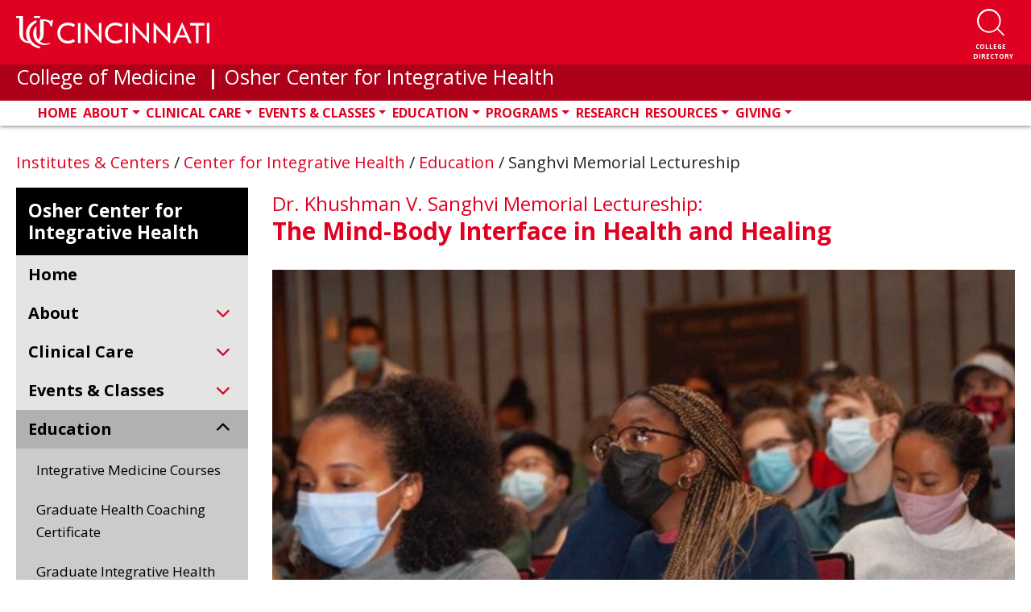

--- FILE ---
content_type: text/html; charset=utf-8
request_url: https://med.uc.edu/institutes/integrative/education/sanghvi-memorial-lectureship
body_size: 25346
content:
 <!DOCTYPE html> <html lang="en" class="no-js"> <head> <meta charset="utf-8"> <title>
	Sanghvi Memorial Lectureship | Education | Osher Center for Integrative Health | UC College of Medicine
</title> <description></description> <meta http-equiv="X-UA-Compatible" content="IE=edge"> <meta name="viewport" content="width=device-width, initial-scale=1"> <link rel="dns-prefetch" href="https://stackpath.bootstrapcdn.com/"> <link rel="dns-prefetch" href="https://lcdn.uc.edu/"> <link rel="dns-prefetch" href="https://cdnjs.cloudflare.com/"> <link rel="dns-prefetch" href="https://ssl.google-analytics.com/"> <link rel="dns-prefetch" href="https://fonts.googleapis.com/"> <link rel="dns-prefetch" href="https://use.fontawesome.com/"> <link rel="icon" type="image/x-icon" href="https://med.uc.edu/img/uc-only-web-logo-red.png" /> <link rel="icon" type="image/svg" href="https://med.uc.edu/img/uc-red-logo.svg" /> <link href="https://fonts.googleapis.com/css?family=Open+Sans:100,300,400,700,900" rel="stylesheet"> <link rel="stylesheet" href="https://cdn.jsdelivr.net/npm/bootstrap@4.6.1/dist/css/bootstrap.min.css" integrity="sha384-zCbKRCUGaJDkqS1kPbPd7TveP5iyJE0EjAuZQTgFLD2ylzuqKfdKlfG/eSrtxUkn" crossorigin="anonymous"> <link rel="stylesheet" href="https://cdnjs.cloudflare.com/ajax/libs/Swiper/4.4.6/css/swiper.min.css"> <link href="/ResourcePackages/UCMed/assets/dist/css/style.min.css?package=UCMed" rel="stylesheet" type="text/css" /><link href="/Frontend-Assembly/Telerik.Sitefinity.Frontend.Search/assets/dist/css/sf-search-box.min.css?package=UCMed" rel="stylesheet" type="text/css" /> <script src="https://kit.fontawesome.com/75250b85b9.js" crossorigin="anonymous"></script> <!--LEVEL ACCESS--> <script src='https://cdn.levelaccess.net/accessjs/YW1wX3VvZmMxMTAy/access.js'></script> <meta property="og:title" content="Sanghvi Memorial Lectureship | Education | Osher Center for Integrative Health | UC College of Medicine" /><meta property="og:url" content="https://med.uc.edu/institutes/integrative/education/sanghvi-memorial-lectureship" /><meta property="og:type" content="website" /><meta property="og:site_name" content="Default" /><script type="text/javascript">
<!-- Google Tag Manager -->
<script>(function(w,d,s,l,i){w[l]=w[l]||[];w[l].push({'gtm.start':
new Date().getTime(),event:'gtm.js'});var f=d.getElementsByTagName(s)[0],
j=d.createElement(s),dl=l!='dataLayer'?'&l='+l:'';j.async=true;j.src=
'https://www.googletagmanager.com/gtm.js?id='+i+dl;f.parentNode.insertBefore(j,f);
})(window,document,'script','dataLayer','GTM-54GJ97S3');</script>
<!-- End Google Tag Manager -->
</script><style type="text/css" media="all">main .uc-icon-callout img {
    display: none !important;
}</style><style type="text/css" media="all">.program-filter .form-group .white-bg:after {
    content: "\f078";
    font-family: "Font Awesome 6 pro" !important;
}
.eProf-tab-side-view fieldset .dd-wrap:after {
    content: "\f078";
    font-family: "Font Awesome 6 pro" !important;</style><style type="text/css" media="all">#navbarSearch {
    width: 100%!important;
    height: auto!important;
    overflow: visible!important;
    position: absolute;
    left: 0;
  bottom: -10.5rem;
    //bottom: unset;
    //top: 250%;
    //transform: translate(0, -250%);
    z-index: 10;
}
#navbar #navbarSearch .search-container div {
    background-color: rgb(0 0 0 / 62%)!important;
}
header .form-group.col-md-10.p-x-0 {
  position: absolute;
    width: 100%;
    display: block !important;
  //top: -35%;
    //transform: translate(0, -35%);
    margin: 0 auto;
    max-width: 100%;
}
#navbarSearch .search-container .search-toggle-buttons .layout-wrapper {
    align-items: stretch;
    max-width: 30em !important;
}
#navbarSearch .search-container div .form-group input.form-control {
    color: #000;
    font-size: 2rem;
    padding: 1rem 1.5rem;
    border: none;
    background-color: #f6f6f6;
    border-radius: 0 !important;
}
#navbarSearch .search-container .search-toggle-buttons .layout-wrapper label:last-child {
    border-radius: 0;
}
header#ucHeader.sticky nav.navbar .container .search-btn span.btn-txt {
    color: white;
    text-transform: uppercase;
    font-weight: 700;
    font-size: 0.8rem;
}
@media (min-width: 992px){
.navbar-expand-lg .navbar-nav {
    padding-left: 3rem;
}
}
.navbar-collapse .search-toggle-buttons .layout-wrapper{
flex-wrap: wrap;
}
.navbar-collapse .search-toggle-buttons label {
    flex-grow: 1;
    text-align: center;
}</style><style type="text/css" media="all">.uc-icon-callout {
    margin: 0;
    height: 100%;
}</style><style type="text/css" media="all">.img-caption{
    margin-bottom: 1.5em;
    margin-right: 1.5em;
    float: left;
    display: inline-block;
    width:100%;
    max-width: 35rem;
}
main .img-caption img {
    margin-bottom: 0 !important;
    width: 100%;
}</style><style type="text/css" media="all">.border-left {
    border-left: 1px solid #e00122!important;
}
.border-right {
    border-right: 1px solid #e00122!important;
}</style><style type="text/css" media="all">.md-text {
    margin: 0 0 1.5rem;
    font-size: 2.2rem;
}
.md-text small {
    font-size: 2.2rem;
}</style><style type="text/css" media="all">
.red-txt {
   color:#e00122 !important;
}</style><style type="text/css" media="all">
p {
    margin-bottom: 1.5rem!mportant;
}
.h1, .h2, .h4, .h5, .h6, h1, h2, h3, h4, h5, h6 {
    margin-bottom: 1.5rem;
}
</style><style type="text/css" media="all">
/*.research-directory-search {
	background-repeat: no-repeat;
	background-position: center center;
	-webkit-background-size: cover;
	-moz-background-size: cover;
	-o-background-size: cover;
	background-size: cover;
	height: 400px;
	position: relative;
	margin: 6rem 0 6rem 0;
}
@media (min-width: 767px) {
	.research-directory-search {
		height: 320px;
	}
}
@media (max-width: 767px) {
	.research-directory-search {
		margin: 0;
	}
}
.research-directory-search:after {
	content: "";
	background-color: black;
	width: 100%;
	height: 100%;
	top: 0;
	left: 0;
	position: absolute;
	mix-blend-mode: soft-light;
}
.research-directory-search.without-bg {
	height: unset;
}
.research-directory-search.without-bg:after {
	content: unset;
	background-color: transparent;
	width: 0%;
	height: 0%;
	top: 0;
	left: 0;
	position: absolute;
	mix-blend-mode: unset;
}
.research-directory-search .red-overlay {
	position: absolute;
	width: 100%;
	height: 100%;
	background-color: rgba(224, 1, 34, 0.7);
	z-index: 20;
	top: 0;
	left: 0;
	padding: 6rem 0 0 0;
}
@media (max-width: 767px) {
	.research-directory-search .red-overlay {
		padding: 5vh 0 0 0;
	}
}
@media (max-width: 1270px) {
	.research-directory-search .red-overlay {
		padding: 6rem 1rem;
	}
}
.research-directory-search .red-overlay h3 {
	color: #FFF;
	text-transform: uppercase;
	margin-bottom: 3rem;
}
@media (min-width: 992px) {
	.research-directory-search .red-overlay div.form-group, .research-directory-search .red-overlay button, .research-directory-search .red-overlay #eProf-search-btn {
		margin: 5rem 0;
	}
}
.research-directory-search .red-overlay .option-controls {
	width: fit-content;
	display: flex;
	flex-direction: row;
	flex-wrap: wrap;
	background-color: rgba(0, 0, 0, 0.5);
	color: #fff;
	font-weight: 400;
	margin-right: -15px;
	margin-left: -15px;
	overflow: hidden;
	border-radius: 0.5rem 0.5rem 0 0;
}
.research-directory-search .red-overlay .option-controls .option-label label {
	font-weight: 700;
	background-color: black;
	padding: 0.5rem 1.5rem;
	margin: 0;
	width: 100%;
}
@media (max-width: 394px) {
	.research-directory-search .red-overlay .option-controls .option-label {
		width: 100%;
	}
}
.research-directory-search .red-overlay .option-controls .search-options {
	display: flex;
	justify-content: space-between;
}
@media (max-width: 394px) {
	.research-directory-search .red-overlay .option-controls .search-options {
		width: 100%;
	}
}
.research-directory-search .red-overlay .option-controls .search-options .form-check {
	transition: all ease-in-out 0.15s;
	color: #fff;
	margin: 0 !important;
	overflow: hidden;
}
@media (max-width: 394px) {
	.research-directory-search .red-overlay .option-controls .search-options .form-check {
		width: 100%;
	}
}
.research-directory-search .red-overlay .option-controls .search-options .form-check input[type="radio"] {
	position: absolute;
	left: -2rem;
	margin: 0 !important;
}
.research-directory-search .red-overlay .option-controls .search-options .form-check input[type="radio"]:checked + label {
	background-color: #e00122;
}
.research-directory-search .red-overlay .option-controls .search-options .form-check label {
	background-color: rgba(125, 125, 125, 0.3);
	padding: 0.5rem 1.5rem;
	cursor: pointer;
}
@media (max-width: 394px) {
	.research-directory-search .red-overlay .option-controls .search-options .form-check label {
		width: 100%;
	}
}
.research-directory-search .red-overlay .option-controls .search-options .form-check:focus label, .research-directory-search .red-overlay .option-controls .search-options .form-check:hover label {
	background-color: rgba(81, 81, 81, 0.8);
	padding: 0.5rem 1.5rem;
}
.research-directory-search .row .form-group {
	margin-top: 0 !important;
}
.research-directory-search .row input {
	border-radius: 0 0 0 0.5rem !important;
}
@media (min-width: 395px) and (max-width: 767px) {
	.research-directory-search .row input {
		border-radius: 0 0.5rem 0.5rem 0.5rem !important;
	}
}
@media (max-width: 394px) {
	.research-directory-search .row input {
		border-radius: 0 0 0.5rem 0.5rem !important;
	}
}
.research-directory-search .row .btn.btn-primary {
	margin-top: 0 !important;
	display: block;
	border-radius: 0 0.5rem 0.5rem 0 !important;
}
@media (max-width: 767px) {
	.research-directory-search .row .btn.btn-primary {
		border-radius: 0.5rem !important;
	}
}
.research-directory-search .form-group {
	padding: 0;
}
@media (max-width: 991px) {
	.research-directory-search .form-group {
		display: flex;
	}
}
.research-directory-search #selectName {
	width: 100%;
	background-color: #fff;
	text-align: left;
}
.research-directory-search #selectName:empty {
	display: none !important;
}
@media (max-width: 767px) {
	.research-directory-search #selectName {
		position: absolute;
		top: 0;
		left: 0;
		transform: translate(0, -100%);
	}
}
.research-directory-search .form-control, .research-directory-search button, .research-directory-search a.btn {
	height: 60px;
	font-size: 2rem;
	opacity: 1;
	display: inline-block;
}
.research-directory-search button, .research-directory-search a.btn, .research-directory-search #eProf-search-btn {
	background-color: #000;
	border-color: #000;
	color: #FFF;
	padding: 1.5rem 1rem;
	margin: 2.5em 0;
	text-align: center;
}
.research-directory-search button:hover, .research-directory-search button:active, .research-directory-search button:focus, .research-directory-search a.btn:hover, .research-directory-search a.btn:active, .research-directory-search a.btn:focus, .research-directory-search #eProf-search-btn:hover, .research-directory-search #eProf-search-btn:active, .research-directory-search #eProf-search-btn:focus {
	background-color: #e00122;
	border-color: #940116;
	color: #FFF;
}
.research-directory-search button i, .research-directory-search button em, .research-directory-search a.btn i, .research-directory-search a.btn em, .research-directory-search #eProf-search-btn i, .research-directory-search #eProf-search-btn em {
	padding: 0 .5rem 0 0;
	font-size: 2.5rem;
}
@media (max-width: 767px) {
	.research-directory-search button, .research-directory-search a.btn, .research-directory-search #eProf-search-btn {
		margin: 0;
	}
}
.research-directory-search div.form-group, .research-directory-search button, .research-directory-search a.btn {
	margin: 1.2rem 0;
}
.research-directory-search h3 {
	font-size: 3.5rem;
	font-weight: 600;
}
@media (min-width: 992px) {
	.research-directory-search h3 {
		font-size: 3rem;
	}
}
.research-directory-search--no-bg h3 {
	color: #000;
}
.research-directory-search--no-bg button.btn, .research-directory-search--no-bg a.btn, .research-directory-search--no-bg #eProf-search-btn {
	background-color: #e00122;
	border-color: #e00122;
}
.research-directory-search--no-bg button.btn:hover, .research-directory-search--no-bg button.btn:focus, .research-directory-search--no-bg button.btn:active, .research-directory-search--no-bg a.btn:hover, .research-directory-search--no-bg a.btn:focus, .research-directory-search--no-bg a.btn:active, .research-directory-search--no-bg #eProf-search-btn:hover, .research-directory-search--no-bg #eProf-search-btn:focus, .research-directory-search--no-bg #eProf-search-btn:active {
	background-color: #000;
	border-color: #000;
	color: #FFF;
}
.research-directory-search .user-data {
	padding: 0.5rem 1.5rem;
}
.research-directory-search .user-data:hover, .research-directory-search .user-data:focus {
	background-color: #515151;
	color: #fff;
}
.px-0 {
	padding-left: 0 !important;
	padding-right: 0 !important;
}
.uc-responsive-image-container .uc-img-original {
	display: none;
}
@media (min-width: 767px) {
	.uc-responsive-image-container .uc-img-original {
		display: block;
	}
}
@media (min-width: 767px) {
	.uc-responsive-image-container .uc-img-responsive {
		display: none;
	}
}*/

/**NEW SEARCH MAIN SEARCH
#navbarSearch {
    bottom: -10.45rem;
}


#navbarSearch .search-container .search-toggle-buttons .layout-wrapper {
    align-items: stretch;
    max-width:24em;
}
#navbarSearch .search-container .search-toggle-buttons .layout-wrapper label {
    display: flex;
    align-items: center;
    flex-grow: 1;
}
@media(max-width:360px){
  #navbarSearch {
    bottom: -26rem;
}
  #navbarSearch .search-container div .form-group input.form-control {
    border-radius: 0 !important;
}
  layout-wrapper{
background-color:#000;
}
#navbarSearch .search-container .search-toggle-buttons .layout-wrapper {

    flex-direction: column;
}
#navbarSearch .search-container .search-toggle-buttons .layout-wrapper>p {
    border-radius: 0;
}
#navbarSearch .search-container .search-toggle-buttons .layout-wrapper label:last-child {
    border-radius: 0;
}
}**/</style><style type="text/css" media="all">article.person .info strong + strong {
    border-top: solid 0.1rem #000;
    padding-top: 0.2rem;
}</style><style type="text/css" media="all">a.appoint-filter {
    height: fit-content;
    max-width: fit-content;
    min-width: 4em;
    margin-right: 1vw;
    flex-basis: auto;
}
a.appoint-filter:last-child{
	margin-right: 0;
}</style><style type="text/css" media="all">.full-profile .bsInfo p {
    margin: 0 !important;
}</style><style type="text/css" media="all">h4 a{
    font-size: 2.4rem;
    font-weight: 600;
    color: #515151 !important;
}
main h5 {
    font-size: 2.3rem;
}
span.sf-document-extension {
    text-transform: uppercase !important;
}
.light-gray-bg.call-out a:link {
    color: #cd0220;
}
main#content .col-md-9 h5{
 color:#e00122;
}
address a:link em.fab {
    font-size: 2rem;
    line-height: 0;
    color: black;
    margin: 0 1.5rem 0 0;
}
.big-btn {
    line-height: 1.2;
}
.sf-Checkboxes label{
font-weight: 400;
}
.sf-Checkboxes label input{
  display:inline-block;
  width: unset;
}
.staff .info h1, .student .info h1 {
    color: #000;
}
.filter-item + .title {
    margin: 2em 0 0;
}
.v2 ul.sidebar-menu li a {
    font-weight: 700;
    padding: 0;
}
.v2 ul.sidebar-menu li a:first-letter {
    text-transform: capitalize !important;
}
.pagination {
    position: relative;
    z-index: 1;
}
.uc-event--grid .content {
    height: fit-content !important;
}
#member-filter{
min-height: 47px;
}

.light-gray-bg.pad-2.col-md-12 label {
    display: inline-block;
    margin-bottom: .5rem;
    font-weight: 700;
}
.directory .light-gray-bg{
	margin-bottom:2em;
}
button[data-sf-role="captcha-audio-btn"] {
    background-color: #e00622;
    color: white;
    border: none;
    padding: 0.25em 0.5em;
}
button[data-sf-role="captcha-audio-btn"]:hover, button[data-sf-role="captcha-audio-btn"]:focus{
      background-color: #000;
}

a.full-story-link {
    color: #ffffff;
    text-decoration: none;
    padding: 0.5rem 1rem;
    background-color: #515151;
}
div[class^=parent-lvl] a {
    background-color: #515151;
}
div[class^=parent-lvl] a:hover, div[class^=parent-lvl] a:focus{
    background-color: 
	#313131
}
h6 {
    color: #515151;
    font-size: 2.4rem;
}
.margin-top-0{
margin-top:0!important;
}
a.image-link {
    margin: 0 0 .8rem;
    padding: 2px;
	display:inline-block;
}

a.image-link:focus, a.image-link:hover {
    padding: 0;
    color: #e00122;
	border-radius: 1.5rem;
    text-decoration: none;
    border: solid 2px red;
}
a.image-link img{
	margin-bottom:0 !important;
	border-radius: 1.3rem;
}</style><style type="text/css" media="all">a.btn.btn-responsive{
  display:block;
  line-height:2;
  text-align: center!important;
}
a.white-outline-rounded-corner{
  border:solid 3px #fff !important;
  border-radius:50px !important;
  color:#e00122 !important;
  padding:.5em;
  font-size:1em;
  font-weight: 700;
}
a.white-outline-rounded-corner:hover{
  border:solid 3px #000 !important;
  border-radius:50px !important;
  text-decoration: underline;
  color:#fff !important;
  padding:.5em;
  font-size:1em;
  font-weight: 700;
}
a.red-outline-rounded-corner{
    border:solid 3px #e00122 !important;
  border-radius:50px !important;
  color:#000 !important;
  padding:.5em;
  font-size:1em;
  font-weight: 700;
}
a.red-outline-rounded-corner:hover{
  border:solid 3px #000 !important;
  border-radius:50px !important;
  text-decoration: underline;
  color:#000 !important;
  padding:.5em;
  font-size:1em;
  font-weight: 700;
}
a.gray-outline-rounded-corner{
  border:solid 3px #515151 !important;
  border-radius:50px !important;
  color:#515151 !important;
  padding:.5em;
  font-size:1em;
  font-weight: 700;
}
a.gray-outline-rounded-corner:hover{
  border:solid 3px #000 !important;
  border-radius:50px !important;
  text-decoration: underline;
  color:#000 !important;
  padding:.5em;
  font-size:1em;
  font-weight: 700;
}
a.black-outline-rounded-corner{
    border:solid 3px #000 !important;
  border-radius:50px !important;
  color:#000 !important;
  padding:.5em;
  font-size:1em;
  font-weight: 700;
}
a.black-outline-rounded-corner:hover{
  border:solid 3px #e00122 !important;
  border-radius:50px !important;
  text-decoration: underline;
  color:#e00122 !important;
  padding:.5em;
  font-size:1em;
  font-weight: 700;
}

a.white-outline-square-corner{
  border:solid 3px #fff !important;
  color:#000 !important;
  padding:.5em;
  font-size:1em;
  font-weight: 700;
}
a.white-outline-square-corner:hover{
  border:solid 3px #000 !important;
  text-decoration: underline;
  color:#e00122 !important;
  padding:.5em;
  font-size:1em;
  font-weight: 700;
}
a.red-outline-square-corner{
    border:solid 3px #e00122 !important;
  color:#000 !important;
  padding:.5em;
  font-size:1em;
  font-weight: 700;
}
a.red-outline-square-corner:hover{
  border:solid 3px #000 !important;
  text-decoration: underline;
  color:#000 !important;
  padding:.5em;
  font-size:1em;
  font-weight: 700;
}

  a.gray-outline-square-corner{
    border:solid 3px #515151 !important;
    color:#515151 !important;
    padding:.5em;
    font-size:1em;
    font-weight: 700;
  }
  a.gray-outline-square-corner:hover{
    border:solid 3px #000 !important;
    text-decoration: underline;
    color:#000 !important;
    padding:.5em;
    font-size:1em;
    font-weight: 700;
  }
  a.black-outline-square-corner{
      border:solid 3px #000 !important;
    color:#000 !important;
    padding:.5em;
    font-size:1em;
    font-weight: 700;
  }
  a.black-outline-square-corner:hover{
    border:solid 3px #e00122 !important;
    text-decoration: underline;
    color:#e00122 !important;
    padding:.5em;
    font-size:1em;
    font-weight: 700;
  }
  
  a.white-solid-rounded-corner{
  border:solid 3px #fff !important;
  background-color: #fff !important;
  border-radius:50px !important;
  color:#e00122 !important;
  padding:.5em;
  font-size:1em;
  font-weight: 700;
}
a.white-solid-rounded-corner:hover{
  border:solid 3px #000 !important;
  background-color: #000 !important;
  border-radius:50px !important;
  text-decoration: underline;
  color:#fff !important;
  padding:.5em;
  font-size:1em;
  font-weight: 700;
}
a.red-solid-rounded-corner{
    border:solid 3px #e00122 !important;
    background-color: #e00122 !important;
    border-radius:50px !important;
  color:#fff !important;
  padding:.5em;
  font-size:1em;
  font-weight: 700;
}
a.red-solid-rounded-corner:hover{
  border:solid 3px #000 !important;
  background-color: #000 !important;
  border-radius:50px !important;
  text-decoration: underline;
  color:#fff !important;
  padding:.5em;
  font-size:1em;
  font-weight: 700;
}

  a.gray-solid-rounded-corner{
    border:solid 3px #515151 !important;
    background-color: #515151 !important;
    border-radius:50px !important;
    color:#fff !important;
    padding:.5em;
    font-size:1em;
    font-weight: 700;
  }
  a.gray-solid-rounded-corner:hover{
    border:solid 3px #000 !important;
    background-color: #000 !important;
    border-radius:50px !important;
    text-decoration: underline;
    color:#fff !important;
    padding:.5em;
    font-size:1em;
    font-weight: 700;
  }
  a.black-solid-rounded-corner{
      border:solid 3px #000 !important;
      background-color: #000 !important;
      border-radius:50px !important;
    color:#fff !important;
    padding:.5em;
    font-size:1em;
    font-weight: 700;
  }
  a.black-solid-rounded-corner:hover{
    border:solid 3px #e00122 !important;
    background-color: #e00122 !important;
    border-radius:50px !important;
    text-decoration: underline;
    color:#fff !important;
    padding:.5em;
    font-size:1em;
    font-weight: 700;
  }
  a.white-solid-square-corner{
  border:solid 3px #fff !important;
  background-color: #fff !important;
  color:#e00122 !important;
  padding:.5em;
  font-size:1em;
  font-weight: 700;
}
a.white-solid-square-corner:hover{
  border:solid 3px #000 !important;
  background-color: #000 !important;
  text-decoration: underline;
  color:#fff !important;
  padding:.5em;
  font-size:1em;
  font-weight: 700;
}
a.red-solid-square-corner{
    border:solid 3px #e00122 !important;
    background-color: #e00122 !important;
  color:#fff !important;
  padding:.5em;
  font-size:1em;
  font-weight: 700;
}
a.red-solid-square-corner:hover{
  border:solid 3px #000 !important;
  background-color: #000 !important;
  text-decoration: underline;
  color:#fff !important;
  padding:.5em;
  font-size:1em;
  font-weight: 700;
}

  a.gray-solid-square-corner{
    border:solid 3px #515151 !important;
    background-color: #515151 !important;
    color:#fff !important;
    padding:.5em;
    font-size:1em;
    font-weight: 700;
  }
  a.gray-solid-square-corner:hover{
    border:solid 3px #000 !important;
    background-color: #000 !important;
    text-decoration: underline;
    color:#fff !important;
    padding:.5em;
    font-size:1em;
    font-weight: 700;
  }
  a.black-solid-square-corner{
      border:solid 3px #000 !important;
      background-color: #000 !important;
    color:#fff !important;
    padding:.5em;
    font-size:1em;
    font-weight: 700;
  }
  a.black-solid-square-corner:hover{
    border:solid 3px #e00122 !important;
    background-color: #e00122 !important;
    text-decoration: underline;
    color:#fff !important;
    padding:.5em;
    font-size:1em;
    font-weight: 700;
  }
  
  
  
</style><style type="text/css" media="all">.static-random-hero.microsite-hero .static-hero:before {
height: 100% !important; 
}

.static-random-hero.microsite-hero .static-hero:after, .static-random-hero.microsite-hero .static-hero:before {
height: 100% !important; 
}</style><style type="text/css" media="all">.sp-btn {
    display: flex;
    align-content: center;
    flex-direction: row;
    flex-wrap: nowrap;
    align-items: center;
    justify-content: center;
    padding: 1rem 2rem;
}
.sp-btn img {
    width: 5rem;
    height: auto !important;
    margin: 0;
}
.sp-btn span {
    line-height: 1.3;
}</style><style type="text/css" media="all">main .static-random-hero.microsite-hero .static-hero:before {
    content: "";
    position: absolute;
    top: 0;
    left: 0;
    width: 100%;
    height: 100%;
    height: -webkit-fill-available;
    background-size: cover;
    background-repeat: no-repeat;
    background: -o-linear-gradient(45deg,rgb(0,0,0) 0%,rgba(0,0,0,0) 75%);
    background: linear-gradient(45deg,rgb(0,0,0) 0%,rgba(0,0,0,0.3) 75%);
    z-index: 1;
}

main .static-random-hero.microsite-hero .static-hero:after {
    content: "";
    position: absolute;
    top: 0;
    left: 0;
    width: 60%;
    height: 100%;
    height: -webkit-fill-available;
    background-image: url(../img/honeycombBG-screen.png);
    background-size: cover;
    background-repeat: no-repeat;
    mix-blend-mode: screen;
    z-index: 2;
}</style><style type="text/css" media="all">.alert {
   display: none !important;
}</style><style type="text/css" media="all">select#taxonomy-filter.form-control:not([size]):not([multiple]) {
    height: 4rem;
}</style><style type="text/css" media="all">.uc-red-bg p,.uc-red-bg h3,.uc-red-bg h4,.uc-red-bg h5,.uc-red-bg h6,.uc-red-bg a{
color:#fff;
}</style><style type="text/css" media="all">span.icon-wrapper img {
    max-height: -webkit-fill-available;
    width: auto;
}
.expandable-list .sf-Long-text[style="display: block;"] a{
    color: #e00122;
    text-decoration: none;
    background:transparent !important;
}</style><style type="text/css" media="all">ul.facility-list .facility a, ul.facility-list li a {
    background-color: #d7d7d7;
}</style><style type="text/css" media="all">@media (min-width:1150px){
header#ucHeader .nav-item {
    flex-shrink: 0;
    flex-grow: 1;
}
 }</style><style type="text/css" media="all">.research-interests{
    font-size: 2rem;
    color: #fff;
    padding: 0.8rem;
    margin: 1.5rem 0 1.5rem;
    background-color: #000;
    width: 100%;
    display: block;
}</style><style type="text/css" media="all">@media(min-width:681px){
.interests-holder .clinical-interests .interest-items p, .interests-holder .research-interests .interest-items p {
    flex-basis: 30% !important;
}
}
@media(max-width:680px){
.interests-holder .clinical-interests .interest-items p, .interests-holder .research-interests .interest-items p {
    flex-basis: 47%;
}
}
@media(max-width:580px){
.interests-holder .clinical-interests .interest-items p, .interests-holder .research-interests .interest-items p {
    flex-basis: 95%;
    margin-left: 5%;
}
}
p.focus-interests {
    display: list-item;
    margin-left: 3%;
}</style><style type="text/css" media="all">body.sfPageEditor.zeContentMode .sticky-top {
	position: static;
}</style><style type="text/css" media="all">article.person .info h1 {
    color: #000000 !important;
}
article.person .info h2 {
    color: #e00122 !important;
}
article.person .info strong {
    font-size: 1.4rem;
    display: block;
    color: #595959;
}</style><style type="text/css" media="all">.depart .sticky#ucHeader nav.navbar .container .red-container a.navbar-brand svg {
  scale:1;
}

h4 a {
    color: #e00122 !important;
    text-decoration: underline;
}</style><style type="text/css" media="all">.com-announcement{
  color: #fff !important;
  background-color: #e00122;
  border-radius: .85em;
  filter: drop-shadow(.2em .4em .6em rgba(0 0 0 /.3));
  padding: 2rem;
  margin-bottom:3rem !important;
}
.com-announcement p:last-child {
    margin: 0;
}</style><style type="text/css" media="all">input[type="email"] {
    display: block;
    width: 100%;
    height: calc(1.5em + .75rem + 2px);
    padding: .375rem .75rem;
    font-size: 1rem;
    font-weight: 400;
    line-height: 1.5;
    color: #495057;
    background-color: #fff;
    background-clip: padding-box;
    border: 1px solid #ced4da;
    border-radius: .25rem;
    transition: border-color .15s ease-in-out,box-shadow .15s ease-in-out;
    font-size: 1em;
    border-radius: 0.15em!important;
}
.form-group label, .sf-fieldWrp label{
    font-size: 1em;
    font-weight: 700;
    line-height: 1.2;
    margin-bottom: 0.5rem;
}
.sf-fieldWrp p{
  color: #e00122;
}</style><style type="text/css" media="all">#navbar #navbarSearch .search-container.container {
    max-width: 30.65em;
	width:100%;
}
#navbar #navbarSearch .search-container .search-toggle-buttons .layout-wrapper>p {
    border-radius: 0 !important;
    background-color: #000;
}
#navbar #navbarSearch .search-container .search-toggle-buttons .layout-wrapper label:last-child {
    border-radius: 0 !important;
}
#navbar #navbarSearch .search-container .form-textbox {
    height: auto;
    border-radius: 0rem!important;
}</style><meta name="Generator" content="Sitefinity 15.2.8430.0 DX" /><link rel="canonical" href="https://med.uc.edu/institutes/integrative/education/sanghvi-memorial-lectureship" /></head> <body class="institutes"> <script src="/ScriptResource.axd?d=6DQe8ARl7A9TiuWej5ttCmi6pLGrq2BAmk7EGSeJiFRCs0vztH82EdRCyHUPAlOFv0j_cpbpKQG_Ldccz68PTPgeJuX9exzm1QM5L4su7MCooWUDG-PdM-IpUL8nIa8R1LeTwt-6zy00J_nGaJGEvGotouhkMy-xqaV9xemyZGEbDfJMf1QQm2Aj-QwvYWIq0&amp;t=5b26a2a8" type="text/javascript"></script><script src="/ScriptResource.axd?d=74FHISOx3fOPKwLxL0RMYtP2hz-22dfeBdqUhpZ4UUz-wKsrYetb3CEbMuR5alM1vYxK6-FA3OwQTWarh1da4plkbw2tLcrEkmyVwlEVKMXZcUobX5ZpBYZb06nmW_U-xc5-t586YVPXFrMqXalz-kn0pwy1M2DJdesAMF5jLWfavTI6FNYiK3c_8dYRjc2W0&amp;t=5b26a2a8" type="text/javascript"></script><script src="/ScriptResource.axd?d=BipRCKUteAIr0PTUVR7xoyL459x2K5VkyThh9VmCyKbPuzJhsys_RwLX4FCLz3GBZYAdJ0kj9USFZHupGo72n0xsobn78h7Heea5m6pxEXy6OM1l9I1E9yEH-NfqUS-vHK18CAb7jsYnELWmNB1eLZ_dBnP8_5ycJgcHDtc389yYahcVtdLTQTenWNhnfmuY0&amp;t=5b26a2a8" type="text/javascript"></script> <a class="skip-to-content sr-only sr-only-focusable" href="#content">Skip to main content</a> <div class="alert alert-light" role="alert"> <div class="container"> <div class="row"> <div class="col-10"> 

<script async src="https://www.googletagmanager.com/gtag/js?id=G-ZJW53V0JBE"></script>
<script>
 window.dataLayer = window.dataLayer || [];
  function gtag(){dataLayer.push(arguments);}
  gtag('js', new Date());

  gtag('config', 'G-ZJW53V0JBE');
</script>



<script type="text/javascript">
<!-- Google Tag Manager (noscript) -->
<noscript><iframe src="https://www.googletagmanager.com/ns.html?id=GTM-54GJ97S3"
height="0" width="0" style="display:none;visibility:hidden"></iframe></noscript>
<!-- End Google Tag Manager (noscript) -->
</script>


 </div> <div class="col-2"> <button type="button" class="close" data-dismiss="alert" aria-label="Close"> <span aria-hidden="true">&times;</span> </button> </div> </div> </div> </div> <header id="ucHeader" class="uc-red-bg sticky-top"> <nav id="navbar" aria-label="main navigation" class="navbar navbar-expand-lg navbar-light"> <div class="container"> <div class="header-left"> <span class="red-container"> <a href="//uc.edu" class="navbar-brand"> <svg id="Layer_1" data-name="Layer 1" xmlns="http://www.w3.org/2000/svg" viewBox="0 0 928.35 154.74" class="logo img-fluid" width="350" height="58.328" aria-label="University of Cincinnati"> <defs> <style>
                                        .cls-1 {
                                            fill: #fff;
                                        }
                                    </style> </defs> <g id="UC_Cincinnati" data-name="UC Cincinnati"> <g id="CINCINNATI"> <path id="I" class="cls-1" d="M198,81.45c0-29.84,20.9-50.18,51.42-50.18,12.93,0,23.92,3.43,33.82,10.72l-7.56,10.72A45.27,45.27,0,0,0,249,43.92c-22.14,0-37.53,15.26-37.53,37.53S226.85,119,249,119a45.21,45.21,0,0,0,26.67-8.8l7.56,10.73c-9.9,7.28-20.89,10.72-33.82,10.72C218.88,131.63,198,111.28,198,81.45Z"></path> <path id="T" class="cls-1" d="M309.21,129.57H296.84V33.33h12.37Z"></path> <path id="A" class="cls-1" d="M390.9,94.24A37.59,37.59,0,0,1,398.46,105l.55-.14c-.83-3.71-1.38-9.35-1.38-17.32V33.33H410v97.61h-1.1L350.2,68.66a44.09,44.09,0,0,1-7.56-10.72l-.41.14c.82,3.71,1.23,9.35,1.23,17.18v54.31H331.09V32h1.24Z"></path> <path id="N" class="cls-1" d="M426.67,81.45c0-29.84,20.9-50.18,51.42-50.18C491,31.27,502,34.7,511.92,42l-7.57,10.72a45.25,45.25,0,0,0-26.67-8.79c-22.13,0-37.53,15.26-37.53,37.53S455.55,119,477.68,119a45.19,45.19,0,0,0,26.67-8.8l7.57,10.73c-9.9,7.28-20.9,10.72-33.83,10.72C447.57,131.63,426.67,111.28,426.67,81.45Z"></path> <path id="N-2" data-name="N" class="cls-1" d="M537.91,129.57H525.53V33.33h12.38Z"></path> <path id="I-2" data-name="I" class="cls-1" d="M619.59,94.24A37.59,37.59,0,0,1,627.15,105l.55-.14c-.83-3.71-1.38-9.35-1.38-17.32V33.33H638.7v97.61h-1.1L578.89,68.66a44.09,44.09,0,0,1-7.56-10.72l-.41.14c.82,3.71,1.23,9.35,1.23,17.18v54.31H559.78V32H561Z"></path> <path id="C" class="cls-1" d="M720.67,94.24A37.39,37.39,0,0,1,728.23,105l.55-.14c-.82-3.71-1.37-9.35-1.37-17.32V33.33h12.37v97.61h-1.1L680,68.66a44.15,44.15,0,0,1-7.57-10.72l-.41.14c.83,3.71,1.24,9.35,1.24,17.18v54.31H660.87V32h1.23Z"></path> <path id="N-3" data-name="N" class="cls-1" d="M796.9,31.27h1.38l45,98.3H829.35l-12-26.95h-39.6l-12,26.95H751.94Zm-8,60.77h17.32a73.65,73.65,0,0,1,7.7.27l.14-.14a32.27,32.27,0,0,1-4.27-7.83L801.3,64.26c-1.92-5-3.16-8.8-3.44-11.27h-.55c-.27,2.47-1.51,6.32-3.43,11.27l-8.53,20.08a32.35,32.35,0,0,1-4.26,7.83l.14.14A73.35,73.35,0,0,1,788.93,92Z"></path> <path id="I-3" data-name="I" class="cls-1" d="M904,45.15H879.41a8.87,8.87,0,0,1-3.58-.41l-.13.27a9.75,9.75,0,0,1,.41,3.3v81.26H863.74V48.31a9.5,9.5,0,0,1,.41-3.3l-.28-.27a8.07,8.07,0,0,1-3.43.41H835.69V33.33H904Z"></path> <path id="C-2" data-name="C" class="cls-1" d="M928.35,129.57H916V33.33h12.38Z"></path> </g> <g id="UC_logo" data-name="UC logo"> <path id="U" class="cls-1" d="M63.55,83.81c0-23.54,13.76-42.57,34.09-53.24V19C68.42,28.57,47.47,53.27,47.47,83.81c0,15.11,3.94,26.91,10.8,37.48-18.07-3.17-25.85-15.77-25.85-37.48V0H0V8.63H15.49V83.81c0,30.13,19.64,45.77,49.53,46.27a76.26,76.26,0,0,0,46,24.19c1.45.22,2.83.37,4,.47v-8.57c-1.48-.26-2.51-.5-2.51-.5C84.31,138.5,63.55,114.54,63.55,83.81Z"></path> <path id="C-3" data-name="C" class="cls-1" d="M131.9,83.82V23.16c20,0,32,11.89,32.63,25.52L172,50.15l5.21-30.35-8.86-1.72-1.08,6.48c-16-8-29.37-9.49-42.69-9.49a80.76,80.76,0,0,0-9.64.57L115,83.82c0,13.26-1.92,21.08-8.71,29.43-7.46-8.24-8.64-17.6-8.64-29.43,0-6.31,0-36.31,0-36.31C87.73,57.09,81.53,69,81.53,83.82c0,31,23.93,55.18,53.13,55.18,10,0,21.59-2.45,30-8.18l-2.13-3.18c-11.38,5.81-34.49,7.16-48.61-6C125.87,112.77,131.9,101.5,131.9,83.82Z"></path> <rect id="Ingot" class="cls-1" x="85.39" y="0.04" width="29.56" height="8.63"></rect> </g> </g> </svg> </a> </span> </div> <div class="header-right"> <button class="navbar-toggler search-btn" type="button" data-toggle="collapse" data-target="#navbarSearch" aria-controls="navbarSearch" aria-expanded="false" aria-label="Toggle Search"> <svg xmlns="http://www.w3.org/2000/svg" class="svg svg-search" viewBox="0 0 100 100" aria-hidden="true"> <g data-name="Layer 2"> <path d="M87.33,83.1l-17.94-18a32.92,32.92,0,1,0-2.81,3L84.44,86Zm-43-10.18A28.26,28.26,0,1,1,72.63,44.66,28.3,28.3,0,0,1,44.36,72.92Z"></path> </g> </svg> <span class="btn-txt">College Directory</span> </button> <button class="navbar-toggler main-nav align-items-end" type="button" data-toggle="collapse" data-target="#navbarSupportedContent" aria-controls="navbarSupportedContent" aria-expanded="false" aria-label="Toggle navigation"> <span class="navbar-toggler-icon"> <svg id="Bars1" xmlns="http://www.w3.org/2000/svg" viewBox="0 0 40 34" aria-hidden="true" data-icon="bars"> <style type="text/css">
                                    .st0 {
                                        fill: #FFFFFF;
                                    }
                                </style> <g id="t-bar"> <rect y="7" class="st0" width="40" height="1"></rect> </g> <g id="m-bar"> <rect y="16" class="st0" width="40" height="1"></rect> </g> <g id="b-bar"> <rect y="25" class="st0" width="40" height="1"></rect> </g> </svg> </span> </button> </div> </div> <div class="uc-dark-red-bg"> <div class="container"> <h1> 

<a href="/" class="brand">College of Medicine
</a>&nbsp;| <a class="brand" href="/institutes/integrative">Osher Center for Integrative Health</a> </h1> </div> </div> <div class="white-bg"> <div class="container"> <div class="collapse navbar-collapse" id="navbarSupportedContent"> 

<ul class="navbar-nav mr-auto">
        <li class="nav-item "><a href="/institutes/integrative/home" class="nav-link" >Home</a></li>
        <li class="nav-item dropdown">
            <a href="#" data-toggle="dropdown" class="nav-link dropdown-toggle">About</a>
            <ul class="dropdown-menu">
                            <li class="">
                <a class="dropdown-item" href="/institutes/integrative/about/vision" >Vision/Mission/History</a>
            </li>
            <li class="">
                <a class="dropdown-item" href="/institutes/integrative/about/directory" >Directory</a>
            </li>
            <li class="">
                <a class="dropdown-item" href="/institutes/integrative/about/advisory-council" >Advisory Council</a>
            </li>
            <li class="">
                <a class="dropdown-item" href="/institutes/integrative/about/news" >News</a>
            </li>
            <li class="">
                <a class="dropdown-item" href="/institutes/integrative/about/join-our-team" >Join Our Team</a>
            </li>
            <li class="">
                <a class="dropdown-item" href="/institutes/integrative/about/osher-wellness-suite" >Osher Wellness Suite</a>
            </li>

            </ul>
        </li>
        <li class="nav-item dropdown">
            <a href="#" data-toggle="dropdown" class="nav-link dropdown-toggle">Clinical Care</a>
            <ul class="dropdown-menu">
                            <li class="">
                <a class="dropdown-item" href="/institutes/integrative/clinical-care/integrative-lifestyle-medicine" >Integrative &amp; Lifestyle Medicine</a>
            </li>
            <li class="">
                <a class="dropdown-item" href="/institutes/integrative/clinical-care/patient-stories" >Patient Stories</a>
            </li>

            </ul>
        </li>
        <li class="nav-item dropdown">
            <a href="#" data-toggle="dropdown" class="nav-link dropdown-toggle">Events &amp; Classes</a>
            <ul class="dropdown-menu">
                            <li class="">
                <a class="dropdown-item" href="/institutes/integrative/events/upcoming" >Calendar of Upcoming Events</a>
            </li>
            <li class="">
                <a class="dropdown-item" href="/institutes/integrative/events/community-classes-at-the-blood-cancer-healing-center" >Community Classes at the Blood Cancer Healing Center</a>
            </li>
            <li class="">
                <a class="dropdown-item" href="/institutes/integrative/events/nature-as-medicine-events" >Nature as Medicine Events</a>
            </li>
            <li class="">
                <a class="dropdown-item" href="/institutes/integrative/events/nature-as-medicine-monthly-meetups" >Nature as Medicine Monthly Meetups</a>
            </li>
            <li class="">
                <a class="dropdown-item" href="/institutes/integrative/events/wellbeingwalks-in-burnet-woods" >WellbeingWalks in Burnet Woods</a>
            </li>
            <li class="">
                <a class="dropdown-item" href="/institutes/integrative/events/lifestyle-medicine-series" >Lifestyle Medicine &amp; Wellness Series</a>
            </li>
            <li class="">
                <a class="dropdown-item" href="/institutes/integrative/events/monthly-sound-immersion-events" >Monthly Sound Immersion Events</a>
            </li>
            <li class="">
                <a class="dropdown-item" href="/institutes/integrative/events/practical-tools-for-starting-a-mindfulness-practice-course" >Practical Tools for Starting a Mindfulness Practice Series</a>
            </li>
            <li class="">
                <a class="dropdown-item" href="/institutes/integrative/events/teaching-kitchen-events" >Teaching Kitchen Events</a>
            </li>
            <li class="">
                <a class="dropdown-item" href="/institutes/integrative/events/reimagining-your-health-journey-with-integrative-care" >Reimagining Your Health Journey with Integrative Care</a>
            </li>
            <li class="">
                <a class="dropdown-item" href="/institutes/integrative/events/past-events" >Past Events &amp; Recordings</a>
            </li>
            <li class="">
                <a class="dropdown-item" href="/institutes/integrative/events/photo-galleries" >Photo Galleries</a>
            </li>

            </ul>
        </li>
        <li class="nav-item dropdown">
            <a href="#" data-toggle="dropdown" class="nav-link dropdown-toggle">Education</a>
            <ul class="dropdown-menu">
                            <li class="">
                <a class="dropdown-item" href="/institutes/integrative/education/courses" >Integrative Medicine Courses</a>
            </li>
            <li class="">
                <a class="dropdown-item" href="/institutes/integrative/education/graduate-health-coaching-certificate" >Graduate Health Coaching Certificate</a>
            </li>
            <li class="">
                <a class="dropdown-item" href="/institutes/integrative/education/graduate-integrative-health-ertificate" >Graduate Integrative Health Certificate</a>
            </li>
            <li class="">
                <a class="dropdown-item" href="/institutes/integrative/education/undergraduate-integrative-health-minor-certificate" >Undergraduate Integrative Health Minor &amp; Certificate</a>
            </li>
            <li class="">
                <a class="dropdown-item" href="/institutes/integrative/education/yoga-studies" >Yoga Studies Certificate &amp; Yoga Teacher Training</a>
            </li>
            <li class="">
                <a class="dropdown-item" href="/institutes/integrative/education/medstudents" >Medical Students</a>
            </li>
            <li class="active">
                <a class="dropdown-item" href="/institutes/integrative/education/sanghvi-memorial-lectureship" >Sanghvi Memorial Lectureship</a>
            </li>
            <li class="">
                <a class="dropdown-item" href="/institutes/integrative/education/mindful-and-compassionate-leadership" >Mindful and Compassionate Leadership</a>
            </li>

            </ul>
        </li>
        <li class="nav-item dropdown">
            <a href="#" data-toggle="dropdown" class="nav-link dropdown-toggle">Programs</a>
            <ul class="dropdown-menu">
                            <li class="">
                <a class="dropdown-item" href="/institutes/integrative/programs/culinary-medicine" >Culinary Medicine</a>
            </li>
            <li class="">
                <a class="dropdown-item" href="/institutes/integrative/programs/mindfulness-programs" >Mindfulness Programs</a>
            </li>
            <li class="">
                <a class="dropdown-item" href="/institutes/integrative/programs/mind-bodyprogram" >Mind-Body Skills Program</a>
            </li>
            <li class="">
                <a class="dropdown-item" href="/institutes/integrative/programs/workplace" >Mindfulness in the Workplace</a>
            </li>
            <li class="">
                <a class="dropdown-item" href="/institutes/integrative/programs/planetary-health-nature" >Planetary Health &amp; Nature</a>
            </li>
            <li class="">
                <a class="dropdown-item" href="/institutes/integrative/programs/movement-as-medicine" >Movement as Medicine</a>
            </li>
            <li class="">
                <a class="dropdown-item" href="/institutes/integrative/programs/expressive-therapies" >Expressive Therapies</a>
            </li>

            </ul>
        </li>
        <li class="nav-item "><a href="/institutes/integrative/research" class="nav-link" >Research</a></li>
        <li class="nav-item dropdown">
            <a href="#" data-toggle="dropdown" class="nav-link dropdown-toggle">Resources</a>
            <ul class="dropdown-menu">
                            <li class="">
                <a class="dropdown-item" href="/institutes/integrative/resources/student-wellness" >Student Wellness</a>
            </li>
            <li class="">
                <a class="dropdown-item" href="/institutes/integrative/resources/faculty" >Faculty &amp; Staff Wellness</a>
            </li>
            <li class="">
                <a class="dropdown-item" href="/institutes/integrative/resources/olli---osher-lifelong-learning-institute" >OLLI - Osher Lifelong Learning Institute</a>
            </li>
            <li class="">
                <a class="dropdown-item" href="/institutes/integrative/resources/osher-collaborative-for-integrative-health" >Osher Collaborative for Integrative Health</a>
            </li>

            </ul>
        </li>
        <li class="nav-item dropdown">
            <a href="#" data-toggle="dropdown" class="nav-link dropdown-toggle">Giving</a>
            <ul class="dropdown-menu">
                            <li class="">
                <a class="dropdown-item" href="/institutes/integrative/giving/support-integrative-health-and-wellness" >Give Today</a>
            </li>
            <li class="">
                <a class="dropdown-item" href="/institutes/integrative/giving/friends-of-center" >Friends of Center</a>
            </li>

            </ul>
        </li>
</ul>






 </div> </div> </div> <div class="collapse navbar-collapse" id="navbarSearch"> <div class="search-container container"> 






<div>
<div class="search-toggle-buttons">
    <div class="layout-wrapper">
        <p>Search By:</p>
        <input type="radio" id="searchChoice1" name="search-type" value="siteSearch" checked>
        <label for="searchChoice1" tabindex="0">Site Search</label>
        <input type="radio" id="searchChoice2" name="search-type" value="lastName">
        <label for="searchChoice2" tabindex="0">Last Name</label>
        <input type="radio" id="searchChoice3" name="search-type" value="keyword">
        <label for="searchChoice3" tabindex="0">Keyword</label>
        <input type="radio" id="searchChoice4" name="search-type" value="specialty">
        <label for="searchChoice4" tabindex="0">Specialty</label>
    </div>
</div>
<div class="form-group">
    <input type="text" class="form-control form-textbox front-txt-searchbox" title="Search input" placeholder="Search" id="6b73877a-d711-45bc-b35e-1a5555a085de" value="" />
    <button type="button" class="btn" id="visual-search-button">Search</button>
    <button type="button" class="btn hidden hidden-sitesearch-button" id="f7286a05-bbdc-4bb6-bdad-dc9ea0b8fa67">Search</button>
    <input type="hidden" id="hiddenResultsPage" value="/landing-pages/profile/" />
    <input type="hidden" data-sf-role="resultsUrl" value="/search-results" />
    <input type="hidden" data-sf-role="indexCatalogue" value="05-15-2025" />
    <input type="hidden" data-sf-role="wordsMode" value="AllWords" />
    <!--input type="hidden" data-sf-role="disableSuggestions" value='false' />
    <input type="hidden" data-sf-role="minSuggestionLength" value="3" />
    <input type="hidden" data-sf-role="suggestionFields" value="Title,Content" />-->
    <input type="hidden" data-sf-role="language" value="en" />
    <input type="hidden" data-sf-role="suggestionsRoute" value="/restapi/search/suggestions" />
    <input type="hidden" data-sf-role="searchTextBoxId" value='#6b73877a-d711-45bc-b35e-1a5555a085de' />
    <input type="hidden" data-sf-role="searchButtonId" value='#f7286a05-bbdc-4bb6-bdad-dc9ea0b8fa67' />
</div>
<div class="dropdown-container">
    <select id="selectNameFront" size="5" class="col-12 select-name-dropdownfront" style="display:none;"></select>
</div>
    


 </div> </div> </nav> </header> <main id="content" tabindex="-1"> <div class="uc-hero mb-5"> 
 </div> 
<div id="Main_TBBA2B7AE008_Col00" class="container sf_colsIn" data-sf-element="Container" data-placeholder-label="Container"><div class="b-crumbs">

            <a href="/institutes">Institutes &amp; Centers </a>
            <span> / </span>
            <a href="/institutes/integrative">Center for Integrative Health </a>
            <span> / </span>
            <a href="/institutes/integrative/education">Education </a>
            <span> / </span>
Sanghvi Memorial Lectureship</div>
</div><div id="Main_TBBA2B7AE001_Col00" class="container sf_colsIn" data-sf-element="Container" data-placeholder-label="Container"><div class="" data-sf-element="Row">
  <div class="row">
    <aside id="Main_T552E0B15001_Col00" class="sf_colsIn col-lg-3" data-sf-element="Sidebar" data-placeholder-label="Sidebar">
    <div class="dept-title black-bg" >
        <h2><small></small>Osher Center for Integrative Health</h2>
    </div>


<div class="sub-nav-toggler-container">
    <button class="navbar-toggler sub-nav-toggler align-items-end" type="button" data-toggle="collapse" data-target="#slpNavigation" aria-controls="slpNavigation" aria-expanded="false" aria-label="Toggle SLP Navigation">
        <span class="navbar-toggler-icon">
            <svg id="Bars" xmlns="http://www.w3.org/2000/svg" viewBox="0 0 40 34" aria-hidden="true" data-icon="bars">
                <style type="text/css">
                    .st0 {
                        fill: #FFFFFF;
                    }
                </style>
                <g id="t-bar2"> <rect y="7" class="st0" width="40" height="1"></rect> </g>
                <g id="m-bar2"> <rect y="16" class="st0" width="40" height="1"></rect> </g>
                <g id="b-bar2"> <rect y="25" class="st0" width="40" height="1"></rect> </g>
            </svg>
        </span>
        <span class="menu-title">Menu</span>
    </button>
</div>
<nav class="navbar-collapse collapse sub-navigation v2" aria-label="SLP Navigation" id="slpNavigation">
    <ul class="sidebar-menu">
    <li class="">
        <span><a href="/institutes/integrative/home" target="_self">Home</a> </span>



    </li>
    <li class=" has-children">
        <span><a href="/institutes/integrative/about" target="_self">About</a> <i aria-label='Toggle submenu for About' class='fas fa-chevron-down'></i></span>



            <ul>
    <li class="">
        <span><a href="/institutes/integrative/about/vision" target="_self">Vision/Mission/History</a> </span>



    </li>
    <li class="">
        <span><a href="/institutes/integrative/about/directory" target="_self">Directory</a> </span>



    </li>
    <li class="">
        <span><a href="/institutes/integrative/about/advisory-council" target="_self">Advisory Council</a> </span>



    </li>
    <li class="">
        <span><a href="/institutes/integrative/about/news" target="_self">News</a> </span>



    </li>
    <li class="">
        <span><a href="/institutes/integrative/about/join-our-team" target="_self">Join Our Team</a> </span>



    </li>
    <li class="">
        <span><a href="/institutes/integrative/about/osher-wellness-suite" target="_self">Osher Wellness Suite</a> </span>



    </li>
            </ul>
    </li>
    <li class=" has-children">
        <span><a href="/institutes/integrative/clinical-care" target="_self">Clinical Care</a> <i aria-label='Toggle submenu for Clinical Care' class='fas fa-chevron-down'></i></span>



            <ul>
    <li class="">
        <span><a href="/institutes/integrative/clinical-care/integrative-lifestyle-medicine" target="_self">Integrative &amp; Lifestyle Medicine</a> </span>



    </li>
    <li class="">
        <span><a href="/institutes/integrative/clinical-care/patient-stories" target="_self">Patient Stories</a> </span>



    </li>
            </ul>
    </li>
    <li class=" has-children">
        <span><a href="/institutes/integrative/events" target="_self">Events &amp; Classes</a> <i aria-label='Toggle submenu for Events & Classes' class='fas fa-chevron-down'></i></span>



            <ul>
    <li class="">
        <span><a href="/institutes/integrative/events/upcoming" target="_self">Calendar of Upcoming Events</a> </span>



    </li>
    <li class="">
        <span><a href="/institutes/integrative/events/community-classes-at-the-blood-cancer-healing-center" target="_self">Community Classes at the Blood Cancer Healing Center</a> </span>



    </li>
    <li class="">
        <span><a href="/institutes/integrative/events/nature-as-medicine-events" target="_self">Nature as Medicine Events</a> </span>



    </li>
    <li class="">
        <span><a href="/institutes/integrative/events/nature-as-medicine-monthly-meetups" target="_self">Nature as Medicine Monthly Meetups</a> </span>



    </li>
    <li class="">
        <span><a href="/institutes/integrative/events/wellbeingwalks-in-burnet-woods" target="_self">WellbeingWalks in Burnet Woods</a> </span>



    </li>
    <li class="">
        <span><a href="/institutes/integrative/events/lifestyle-medicine-series" target="_self">Lifestyle Medicine &amp; Wellness Series</a> </span>



    </li>
    <li class="">
        <span><a href="/institutes/integrative/events/monthly-sound-immersion-events" target="_self">Monthly Sound Immersion Events</a> </span>



    </li>
    <li class="">
        <span><a href="/institutes/integrative/events/practical-tools-for-starting-a-mindfulness-practice-course" target="_self">Practical Tools for Starting a Mindfulness Practice Series</a> </span>



    </li>
    <li class="">
        <span><a href="/institutes/integrative/events/teaching-kitchen-events" target="_self">Teaching Kitchen Events</a> </span>



    </li>
    <li class="">
        <span><a href="/institutes/integrative/events/reimagining-your-health-journey-with-integrative-care" target="_blank">Reimagining Your Health Journey with Integrative Care</a> </span>



    </li>
    <li class="">
        <span><a href="/institutes/integrative/events/past-events" target="_self">Past Events &amp; Recordings</a> </span>



    </li>
    <li class="">
        <span><a href="/institutes/integrative/events/photo-galleries" target="_self">Photo Galleries</a> </span>



    </li>
            </ul>
    </li>
    <li class="active has-children">
        <span><a href="/institutes/integrative/education" target="_self">Education</a> <i aria-label='Toggle submenu for Education' class='fas fa-chevron-up'></i></span>



            <ul>
    <li class="">
        <span><a href="/institutes/integrative/education/courses" target="_self">Integrative Medicine Courses</a> </span>



    </li>
    <li class="">
        <span><a href="/institutes/integrative/education/graduate-health-coaching-certificate" target="_self">Graduate Health Coaching Certificate</a> </span>



    </li>
    <li class="">
        <span><a href="/institutes/integrative/education/graduate-integrative-health-ertificate" target="_self">Graduate Integrative Health Certificate</a> </span>



    </li>
    <li class="">
        <span><a href="/institutes/integrative/education/undergraduate-integrative-health-minor-certificate" target="_self">Undergraduate Integrative Health Minor &amp; Certificate</a> </span>



    </li>
    <li class="">
        <span><a href="/institutes/integrative/education/yoga-studies" target="_self">Yoga Studies Certificate &amp; Yoga Teacher Training</a> </span>



    </li>
    <li class="">
        <span><a href="/institutes/integrative/education/medstudents" target="_self">Medical Students</a> </span>



    </li>
    <li class="active">
        <span><a href="/institutes/integrative/education/sanghvi-memorial-lectureship" target="_self">Sanghvi Memorial Lectureship</a> </span>



    </li>
    <li class="">
        <span><a href="/institutes/integrative/education/mindful-and-compassionate-leadership" target="_self">Mindful and Compassionate Leadership</a> </span>



    </li>
            </ul>
    </li>
    <li class=" has-children">
        <span><a href="/institutes/integrative/programs" target="_self">Programs</a> <i aria-label='Toggle submenu for Programs' class='fas fa-chevron-down'></i></span>



            <ul>
    <li class="">
        <span><a href="/institutes/integrative/programs/culinary-medicine" target="_self">Culinary Medicine</a> </span>



    </li>
    <li class="">
        <span><a href="/institutes/integrative/programs/mindfulness-programs" target="_self">Mindfulness Programs</a> </span>



    </li>
    <li class="">
        <span><a href="/institutes/integrative/programs/mind-bodyprogram" target="_self">Mind-Body Skills Program</a> </span>



    </li>
    <li class="">
        <span><a href="/institutes/integrative/programs/workplace" target="_self">Mindfulness in the Workplace</a> </span>



    </li>
    <li class="">
        <span><a href="/institutes/integrative/programs/planetary-health-nature" target="_self">Planetary Health &amp; Nature</a> </span>



    </li>
    <li class="">
        <span><a href="/institutes/integrative/programs/movement-as-medicine" target="_self">Movement as Medicine</a> </span>



    </li>
    <li class="">
        <span><a href="/institutes/integrative/programs/expressive-therapies" target="_self">Expressive Therapies</a> </span>



    </li>
            </ul>
    </li>
    <li class="">
        <span><a href="/institutes/integrative/research" target="_self">Research</a> </span>



    </li>
    <li class=" has-children">
        <span><a href="/institutes/integrative/resources" target="_self">Resources</a> <i aria-label='Toggle submenu for Resources' class='fas fa-chevron-down'></i></span>



            <ul>
    <li class="">
        <span><a href="/institutes/integrative/resources/student-wellness" target="_self">Student Wellness</a> </span>



    </li>
    <li class="">
        <span><a href="/institutes/integrative/resources/faculty" target="_self">Faculty &amp; Staff Wellness</a> </span>



    </li>
    <li class="">
        <span><a href="/institutes/integrative/resources/olli---osher-lifelong-learning-institute" target="_blank">OLLI - Osher Lifelong Learning Institute</a> </span>



    </li>
    <li class="">
        <span><a href="/institutes/integrative/resources/osher-collaborative-for-integrative-health" target="_blank">Osher Collaborative for Integrative Health</a> </span>



    </li>
            </ul>
    </li>
    <li class=" has-children">
        <span><a href="/institutes/integrative/giving" target="_self">Giving</a> <i aria-label='Toggle submenu for Giving' class='fas fa-chevron-down'></i></span>



            <ul>
    <li class="">
        <span><a href="/institutes/integrative/giving/support-integrative-health-and-wellness" target="_self">Give Today</a> </span>



    </li>
    <li class="">
        <span><a href="/institutes/integrative/giving/friends-of-center" target="_self">Friends of Center</a> </span>



    </li>
            </ul>
    </li>
    </ul>
</nav>







<p><a href="https://med.us11.list-manage.com/subscribe?u=b438d5a1acb989acaf4e7fcea&amp;id=4104e156cc" class="pill-btn sp-btn"><img sf-image-responsive="true" src="/images/default-source/com-ui/icons/white/newspaper-white.tmb-thumb80.webp?Culture=en&amp;sfvrsn=7b8f929a_2" height="70" style="max-width: 100%; height: auto; float: left" title="newspaper-white" width="80" alt="Newspaper icon" class="sf-immutable-selected -align-left"><span>Subscribe to our email newsletter</span></a></p><div id="Main_T552E0B15017_Col00" class="sf_colsIn hidden-lg" data-sf-element="Container" data-placeholder-label="ONLY Visible on Desktop &amp;amp; Tablet Devices">

<address class="contact-box"><h3>Contact Us</h3><p><strong>Osher Center for Integrative Health</strong></p><p>Medical Sciences Building Suite 4358<br data-sf-ec-immutable="">231 Albert Sabin Way<br>PO Box 670582<br>Cincinnati, OH 45267-0582</p><p>Mail Location: 0582<br>Email: <a href="mailto:osher.integrative@uc.edu">osher.integrative@uc.edu</a></p><p><a href="https://www.facebook.com/UCIntegrativeHealth" data-sf-ec-immutable="">Osher Center for Integrative Health at the University of Cincinnati | Facebook</a><br><em class="fa-brands fa-instagram"></em>&nbsp;<a target="_blank" href="https://www.instagram.com/uofcincyosher/" data-sf-ec-immutable="">@uofcincyosher</a></p></address>
</div>
    </aside>
    <div id="Main_T552E0B15001_Col01" class="sf_colsIn col-lg-9" data-sf-element="Content" data-placeholder-label="Content">
<h3><small>Dr. Khushman V. Sanghvi Memorial Lectureship:</small> <br>The Mind-Body Interface in Health and Healing
</h3> 
    <img class="img-responsive" src="/images/default-source/integrative-health/2021sanghvi_lecture/210922rsanghvimemoriallecture133.tmb-large.jpg?Culture=en&amp;sfvrsn=dcd509ca_5" title="SanghviMemorialLecture" loading="lazy" alt="Sanghvi Memorial Lecture" 
                
                 /> 
 
<p><strong>2024 Sanghvi Memorial Lectureship:<em>&nbsp;Move the Body, Still the Mind:&nbsp;</em><em>Mind-body Movement for Whole Person Health in Chronic Disease</em>&nbsp;will feature <a target="_blank" href="https://oshercenter.org/oc-leadership/gloria-yeh-md/" data-sf-ec-immutable="">Gloria Yeh, MD, MPH</a>, Director at the Harvard Osher Center for Integrative Health</strong></p><p>Thank you to everyone who attended Dr. Yeh's lecture on&nbsp;<span style="background-color: rgba(0, 0, 0, 0); color: inherit; font-family: inherit; text-align: inherit; text-transform: inherit; word-spacing: normal; caret-color: auto; white-space: inherit; font-size: inherit">Tuesday, October 29 from noon-1 p.m. at the&nbsp;</span><span style="background-color: rgba(0, 0, 0, 0); color: inherit; font-family: inherit; text-align: inherit; text-transform: inherit; word-spacing: normal; caret-color: auto; white-space: inherit; font-size: inherit">UC College of Medicine. <a href="https://echo360.org/media/3b1729ff-ffac-410a-8e67-a0d57f635f2b/public" target="_blank" data-sf-ec-immutable="">Click here to watch Move the Body, Still the Mind: Mind-body Movement for Whole Person Health in Chronic Disease Lecture featuring Gloria Yeh, MD, MPH.</a></span></p><div class="" data-sf-element="Row">
  <div class="row">
    <div id="Main_C018_Col00" class="sf_colsIn col-md-3" data-sf-element="Column 1" data-placeholder-label="Column 1"> 
    <img class="img-responsive" src="/images/default-source/integrative-health/gloria-yeh.jpg?sfvrsn=4e57dcee_1" title="Gloria Yeh" loading="lazy" alt="Gloria Yeh" 
                
                 /> 
 
    </div>
    <div id="Main_C018_Col01" class="sf_colsIn col-md-9" data-sf-element="Column 2" data-placeholder-label="Column 2">
<h5>Meet Gloria Yeh, MD, PhD</h5><p>Dr. Yeh is Associate Professor of Medicine at Harvard Medical School. Her research program is based in the Division of General Medicine at the Beth Israel Deaconess Medical Center, where she serves as the Division’s Director of Mind-Body Research, and Director of the&nbsp;<a href="https://oshercenter.org/post-doctoral-fellowship/" data-sf-ec-immutable="">HMS Research Fellowship in Integrative Medicine</a>&nbsp;(NIH T32 postdoctoral training fellowship). She also serves as the Director of Clinical Research at the Osher Center for Integrative Health at Harvard Medical School and Brigham and Women’s Hospital.</p><p><a href="https://connects.catalyst.harvard.edu/Profiles/display/Person/65985" data-sf-ec-immutable="">Dr. Yeh’s primary research</a>&nbsp;focus is efficacy and mechanism of mind-body exercise in complex chronic illness. She is an internationally recognized leader in the field of mind-body research, including tai chi, yoga, and meditation. She is principal investigator or co-investigator on a number of NIH-funded studies investigating mind-body exercise, including multiple R01’s investigating tai chi and meditative breathing in patients with cardiovascular disease, heart failure, and COPD.</p><p>Dr. Yeh has experience in the design and conduct of mind-body clinical trials, and expertise in mind-body intervention development and adaptation for chronic disease. Her research has investigated physiological, psychosocial, and behavioral outcomes such as exercise capacity, cardiorespiratory efficiency, physical activity, quality of life, mood, and self-efficacy.</p><p>Dr. Yeh is actively involved in teaching and training. She serves as academic and research mentor to pre-doctoral and post-doctoral research fellows and as clinical faculty preceptor to medical residents in the Department of Medicine. She is also a primary care physician at Beth Israel Deaconess Medical Center Healthcare Associates. Nationally, Dr. Yeh is currently serving as Vice Chair of the Academic Consortium for Integrative Medicine and Health and serves as a member of the NIH National Advisory Council for Complementary and Integrative Health and has served as a member of the NIH National Advisory Council for Complementary and Integrative Health.</p>
    </div>
  </div>
</div>

<h4 style="text-align: left">About the Sanghvi Memorial Lectureship </h4><p style="text-align: left">The Dr. Khushman V. Sanghvi Memorial Lectureship on the Mind-Body Interface in Health and Healing is an annual endowed lectureship exposing health care professionals and interested community members to the importance and benefit of complementary
    medicine. It was created through a generous gift from University of Cincinnati cardiologist Vijay Sanghvi, MD, and his daughters.</p><p>Sanghvi, an adjunct professor in the division of cardiovascular diseases at UC, provided the department of family and community medicine with seed funding to launch this lecture series in dedication to his wife, Khushman Sanghvi, also a physician, who
    lost her battle with cancer.</p><p>"She strongly believed in the interface between the mind and body—the power of the mind to influence the body,” he says, adding that she used complementary techniques throughout her treatment. "The mind has healing powers, but the question
    is how can we integrate and leverage the natural processes that our mind and body possess into traditional medical practices?</p><p>"As physicians, we’re not widely exposed to integrative and complementary practices—only medicine and surgery—and we often don’t have time to educate ourselves on these applications. If we can hear from these experts on how to
    use and understand these practices, we can educate ourselves and enhance our patients’ experiences and ultimately be more effective at what we do.”</p><p>Sian Cotton, PhD, associate professor in the department of family and community medicine, faculty director of the lectureship and an outcomes researcher who has studied the benefits of complementary and integrative medicine, says there is a need for this
    type of education in medicine to improve the way future physicians practice and care for themselves.</p><p>"Conventional medicine focuses on pharmaceuticals and surgical applications to help patients, but complementary and alternative medicine practices, like relaxation or meditation, stress management techniques, healthy nutrition and lifestyle and other
    methods, have been shown to help both chronic and acute conditions. In medical school, students are not introduced to these concepts as a way to enhance treatment and improve overall wellness.</p><p>"This lectureship will help to bring awareness to the evidence for these integrative medicine techniques and will feature the latest practices and research to inform and also to improve patient and physician wellness.</p><p>"We’re hopeful that this lecture series, possible because of Dr. Sanghvi’s gracious gift, will expose our community and our institution to a new and growing side of medicine—one focused on prevention and wellness and on using all modalities
    to enhance health and well-being,” Cotton continues. "Many patients are using these techniques anyway to cope with conditions.</p><p>"As medical practitioners, we need to be aware of the evidence behind these techniques and learn ways to incorporate them into our practice and into our own lives for best possible outcomes. We’re excited for this opportunity to educate and learn
    more about integrative medicine here at UC and UC Health.” </p><div id="Main_T552E0B15018_Col00" class="sf_colsIn" data-sf-element="Container" data-placeholder-label="Container">


<div class="expandable-list" data-sf-role="lists">

        <h4 class="title" >
            <span >
                Past Recordings of Dr. Khushman V. Sanghvi Memorial Lectureship on the Mind-Body Interface in Health and Healing
            </span>
        </h4>
            <div >
                <a class="row" href="javascript:void(0)"  data-sf-role="toggleLink">
                  <span class="text col-sm-11">2021 Dr. Annie Fenn: Preventing Alzheimer&#39;s and Other Dementias with Lifestyle and Neuroprotective Foods</span><span class="icon col-sm-1"><i class="fas fa-chevron-up" aria-hidden="true"></i></span>
                </a>
                <div class="sf-Long-text"  style="display:none;">
                    <p><strong>Sept. 22, 2021, noon in Kresge Auditorium - Dr. Annie Fenn presented&nbsp;</strong><a href="/docs/default-source/integrative-health-docs/sanghvi-memorial-lecture-2021-flyer-draft.pdf?sfvrsn=16f61e58_0" title="Preventing Alzheimer's and Other Dementias with Lifestyle and Neuroprotective Foods">Preventing Alzheimer's and Other Dementias with Lifestyle and Neuroprotective Foods</a><strong>.&nbsp;</strong><a href="https://echo360.org/media/2b8b599c-1ae5-4afb-aad6-cbadea1ac6ba/public" target="_blank">Lecture Recording.</a></p>
                </div>
            </div>
            <div >
                <a class="row" href="javascript:void(0)"  data-sf-role="toggleLink">
                  <span class="text col-sm-11">2019 Dr. Peter Wayne: Bringing the Body Back Into Mind-body Medicine Research</span><span class="icon col-sm-1"><i class="fas fa-chevron-up" aria-hidden="true"></i></span>
                </a>
                <div class="sf-Long-text"  style="display:none;">
                    <p><strong>Oct. 16, 2019, noon in Kresge Auditorium -&nbsp; Dr. Peter Wayne presented&nbsp;</strong><a href="/docs/default-source/integrative-health-docs/sanghvi-memorial-lectureship/'bringing-the-body-back-into-mind-body-medicine-research'.pdf?sfvrsn=a43a897c_2" title="'Bringing the Body Back Into Mind-body Medicine Research'"><strong>'Bringing the Body Back Into Mind-body Medicine Research'</strong></a>&nbsp;(PDF).<strong></strong>&nbsp; Apologies to those who tried to join us remotely via WebEx,&nbsp;<strong>due to unforeseen technical difficulties, we were unable to record the lecture</strong>.&nbsp;<a href="https://bit.ly/325wUW4" target="_blank">Event Photos</a></p>
                </div>
            </div>
            <div >
                <a class="row" href="javascript:void(0)"  data-sf-role="toggleLink">
                  <span class="text col-sm-11">2017 Dr. Margaret Chesney: Integrative Medicine: Fad or Frontier? Implications for Improving Public Health</span><span class="icon col-sm-1"><i class="fas fa-chevron-up" aria-hidden="true"></i></span>
                </a>
                <div class="sf-Long-text"  style="display:none;">
                    <p><strong>Nov. 3, 2017, noon in Kresge Auditorium - Dr. Margaret Chesney presented&nbsp;<a href="/docs/default-source/integrative-health-docs/sanghvi-memorial-lectureship/sanghvi-memorial-lecture2017-revisedcme.pdf?sfvrsn=c40ad37_2">"Integrative Medicine: Fad or Frontier? Implications for Improving Public Health"</a>&nbsp;</strong>(PDF)&nbsp;<a href="https://ucincinnati.webex.com/ucincinnati/lsr.php?RCID=a2c2ae3c99b9b6b0df14a10c18f07a8e" target="_blank">Lecture Recording</a>&nbsp;&nbsp;&nbsp; Event Photos<strong></strong></p>
                </div>
            </div>
            <div >
                <a class="row" href="javascript:void(0)"  data-sf-role="toggleLink">
                  <span class="text col-sm-11">2016 Dr. David Eisenberg: Nutrition and Mindfulness in an Era of Obesity and Diabetes - Might Teaching Kitchens Serve as a Catalyst for Personal Transformation?</span><span class="icon col-sm-1"><i class="fas fa-chevron-up" aria-hidden="true"></i></span>
                </a>
                <div class="sf-Long-text"  style="display:none;">
                    <p><strong>Sept. 23, 2016 -&nbsp;"Nutrition and Mindfulness in an Era of Obesity and Diabetes - Might Teaching Kitchens Serve as a Catalyst for Personal Transformation?"</strong>&nbsp;with&nbsp;David Eisenberg, MD, Director of Culinary Nutrition and Adjunct Associate Professor at the Harvard T H Chan School of Public Health<strong>.</strong>&nbsp;Dr. Eisenberg is a graduate of Harvard College and Harvard Medical School.&nbsp; He completed his fellowship training in general internal medicine and primary care and is Board Certified in Internal Medicine.&nbsp;<a href="https://echo360.org/media/98e6a604-6050-425b-95f7-5247adf99e55/public" target="_blank">Lecture Recording</a>&nbsp;&nbsp;</p>
                </div>
            </div>
            <div >
                <a class="row" href="javascript:void(0)"  data-sf-role="toggleLink">
                  <span class="text col-sm-11">2015 Dr. Dave Rakel: The Clinician Effect: How You Trump Pills</span><span class="icon col-sm-1"><i class="fas fa-chevron-up" aria-hidden="true"></i></span>
                </a>
                <div class="sf-Long-text"  style="display:none;">
                    <p><strong>June 9, 2015 -&nbsp;<a href="/docs/default-source/integrative-health-docs/sanghvi-memorial-lectureship/mindbody15_flier_draft03.pdf?sfvrsn=69beb43_2" title="“The Clinician Effect: How You Trump Pills”">“The Clinician Effect: How You Trump Pills”</a>&nbsp;</strong>(PDF)<em><strong></strong></em>by Dave Rakel, MD, MPH, Associate Professor of Family Medicine at the University of Wisconsin and Director of UW Integrative Medicine Program. Dr. Rakel is board certified in family medicine, holistic medicine and sports medicine. He is co-editor for the Textbook of Family Medicine and Editor for Integrative Medicine, now in its third edition.</p>
                </div>
            </div>
            <div >
                <a class="row" href="javascript:void(0)"  data-sf-role="toggleLink">
                  <span class="text col-sm-11">2014 Dr. Mary Jo Kreitzer: Cultivating Wellbeing in Our Lives and Communities </span><span class="icon col-sm-1"><i class="fas fa-chevron-up" aria-hidden="true"></i></span>
                </a>
                <div class="sf-Long-text"  style="display:none;">
                    <p><strong>May 8, 2014 -&nbsp;</strong><em><strong>Cultivating Wellbeing in Our Lives and Communities&nbsp;</strong></em>by Mary Jo Kreitzer, PhD, RN. Dr. Kreitzer is a Professor of Nursing at the University of Minnesota and Founder/Director of the Center for Spirituality &amp; Healing. Her recently published book with co-author Mary Koithan,&nbsp;<a href="/docs/default-source/integrative-health-docs/sanghvi-memorial-lectureship/kreitzerflyer.pdf?sfvrsn=fab56dce_2" title="Integrative Nursing">Integrative Nursing</a>&nbsp;(PDF), provides a step-by-step guide to assessing and clinically treating conditions through a variety of combined methodologies including wellness, lifestyle enhancement, and nutrition.</p>
                </div>
            </div>
            <div >
                <a class="row" href="javascript:void(0)"  data-sf-role="toggleLink">
                  <span class="text col-sm-11">2013 Dr. Benjamin Kligler: Mind -Body Approaches in Pain Management: Challenge and Opportunity</span><span class="icon col-sm-1"><i class="fas fa-chevron-up" aria-hidden="true"></i></span>
                </a>
                <div class="sf-Long-text"  style="display:none;">
                    <p><strong>May 24, 2013</strong><em><strong>&nbsp;- Mind&nbsp;-Body Approaches in Pain Management: Challenge and Opportunity</strong></em>&nbsp;by&nbsp;Benjamin Kligler, MD, Chair of the Consortium of Academic Health Centers for Integrative Medicine,&nbsp;Research Director of the Continuum Center for Health and Healing, and Vice Chair, Department of Integrative Medicine, Beth Israel Medical Center.&nbsp;</p>
                </div>
            </div>
            <div >
                <a class="row" href="javascript:void(0)"  data-sf-role="toggleLink">
                  <span class="text col-sm-11">2012 Dr. Aviad Haramati: The Imperative for Incorporating Mind-Body Medicine in the Training of Health Professionals​</span><span class="icon col-sm-1"><i class="fas fa-chevron-up" aria-hidden="true"></i></span>
                </a>
                <div class="sf-Long-text"  style="display:none;">
                    <p><strong>May 2012</strong>&nbsp;-&nbsp;<strong><em>The Imperative for Incorporating Mind-Body Medicine in the Training of Health Professionals</em></strong><em></em>by Aviad Haramati, PhD. Dr. Haramati is a professor of physiology and medicine and co-director of the Complementary and Alternative Medicine Graduate Program at the Georgetown University School of Medicine. His talk focused on the scientific basis for using mind-body medicine therapies to improve stress management as well as foster self-awareness and self-care to reverse burnout in physicians and "erosion of empathy” in medical students.</p>
                </div>
            </div>
            <div >
                <a class="row" href="javascript:void(0)"  data-sf-role="toggleLink">
                  <span class="text col-sm-11">2024: Gloria Yeh, MD, MPH Move the Body, Still the Mind: Mind-body Movement for Whole Person Health in Chronic Disease</span><span class="icon col-sm-1"><i class="fas fa-chevron-up" aria-hidden="true"></i></span>
                </a>
                <div class="sf-Long-text"  style="display:none;">
                    <p><strong>2024 Sanghvi Memorial Lectureship:<em>&nbsp;Move the Body, Still the Mind:&nbsp;</em><em>Mind-body Movement for Whole Person Health in Chronic Disease</em>&nbsp;will feature&nbsp;<a data-sf-ec-immutable="" href="https://oshercenter.org/oc-leadership/gloria-yeh-md/" target="_blank">Gloria Yeh, MD, MPH</a>, Director at the Harvard Osher Center for Integrative Health</strong></p><p>Thank you to everyone who attended Dr. Yeh's lecture on&nbsp;Tuesday, October 29 from noon-1 p.m. at the&nbsp;UC College of Medicine.&nbsp;<a data-sf-ec-immutable="" target="_blank" href="https://echo360.org/media/3b1729ff-ffac-410a-8e67-a0d57f635f2b/public">Click here to watch Move the Body, Still the Mind: Mind-body Movement for Whole Person Health in Chronic Disease Lecture featuring Gloria Yeh, MD, MPH.</a></p>
                </div>
            </div>

    <p class="btn-expandable-list-toggle" data-sf-role="expandAll">Expand all</p>

    <p class="btn-expandable-list-toggle" data-sf-role="collapseAll" style="display:none;">Collapse all</p>

</div>


</div><div id="Main_T552E0B15019_Col00" class="sf_colsIn visible-lg" data-sf-element="Container" data-placeholder-label="ONLY Visible on Mobile Devices">
<a href="https://mailuc.sharepoint.com/sites/College-COM" class="pill-btn-outline w-100 mr-bottom-30">Intranet Login</a>
<address class="contact-box"><h3>Contact Us</h3><strong>Osher Center for Integrative<br>Health</strong><p>Medical Sciences Building Suite 4358<br>231 Albert Sabin Way<br>PO Box 670582&nbsp;<br>Cincinnati, OH 45267-0582</p><p>Mail Location: 0582<br>Phone: <a href="tel:5135582310">513-558-2310</a><br>Email:<a href="mailto:osher.integrative@uc.edu">osher.integrative@uc.edu</a></p>&nbsp;</address>
</div><div class="" data-sf-element="Row">
  <div class="row">
    <div id="Main_C012_Col00" class="sf_colsIn col-md-6" data-sf-element="Column 1" data-placeholder-label="Column 1">
    </div>
    <div id="Main_C012_Col01" class="sf_colsIn col-md-6" data-sf-element="Column 2" data-placeholder-label="Column 2">
    </div>
  </div>
</div>

    </div>
  </div>
</div>

</div> </main> <footer> <div class="container"> <div class="row"> <div class="col-md-3"> 


 </div> <div class="col-md-6"> 

    <div class="copy-right" >
        <p><strong>University of Cincinnati College of Medicine</strong></p><p>CARE/Crawley Building, Suite E-870 3230 Eden Avenue Cincinnati, OH 45267</p><p>Phone: 513-558-7333 </p><p class="copyright"><a href="https://commercialization.uc.edu/copyright-infringement">Copyright Information <span class="newYear">©2022</span> University of Cincinnati</a> | <a href="https://www.uc.edu/alert.html">Notice of Emergency &amp; Safety Information</a><br><a href="https://www.uc.edu/about/non-discrimination.html">Notice of Non-Discrimination</a> | <a href="https://www.uc.edu/about/publicsafety/clery/annual-security-report.html">Clery and HEOA Notice</a> | <a href="https://www.uc.edu/about/accessibility-network/getting-started/eaccessibility-form.html">eAccessibility Concern</a> | <a href="https://www.uc.edu/about/privacy.html">Privacy Statement</a>
</p>
    </div>
 </div> <div class="col-md-3"> 




 </div> </div> </div> </footer> <script src="/Frontend-Assembly/Telerik.Sitefinity.Frontend.Search/Mvc/Scripts/SearchBox/Search-box.js?package=UCMed&amp;v=LTQ5MjQ2MDQ4OA%3d%3d" type="text/javascript"></script><script src="/Frontend-Assembly/Telerik.Sitefinity.Frontend.Lists/Mvc/Scripts/Lists/lists.js?package=UCMed&amp;v=LTQ5MjQ2MDQ4OA%3d%3d" type="text/javascript"></script> <script src="https://cdnjs.cloudflare.com/ajax/libs/jquery/3.3.1/jquery.min.js"></script> <script type="text/javascript" src="https://cdnjs.cloudflare.com/ajax/libs/modernizr/2.8.3/modernizr.min.js"></script> <script src="https://cdn.jsdelivr.net/npm/bootstrap@4.6.1/dist/js/bootstrap.bundle.min.js" integrity="sha384-fQybjgWLrvvRgtW6bFlB7jaZrFsaBXjsOMm/tB9LTS58ONXgqbR9W8oWht/amnpF" crossorigin="anonymous"></script> <script src="https://cdnjs.cloudflare.com/ajax/libs/lodash.js/4.17.21/lodash.min.js" integrity="sha512-WFN04846sdKMIP5LKNphMaWzU7YpMyCU245etK3g/2ARYbPK9Ub18eG+ljU96qKRCWh+quCY7yefSmlkQw1ANQ==" crossorigin="anonymous" defer></script> <script type="text/javascript" src="/ResourcePackages/UCMed/assets/src/js/swiper.min.js?package=UCMed" defer></script> <script type="text/javascript" src="/Mvc/Scripts/SearchBox/searchbox.js?package=UCMed" defer></script> <script type="text/javascript" src="/ResourcePackages/UCMed/assets/dist/js/main.min.js?package=UCMed" defer></script> <script type="text/javascript">
$(function(){
    var filterBtn = $('a.appoint-filter');
    filterBtn.each(function(){  
        console.log("Checking href");  
        if ($(this).attr('href') === undefined){
            $(this).attr('href','javascript:void(0)');
            console.log("Set href");
        }else{
            //Do nothing
            console.log("Do nothing");
        }
    });
});
</script><script type="text/javascript">
$(function() {
var noInlineStyles = $('main .sf_colsIn h4, main .sf_colsIn p, main .sf_colsIn.col-md-9 .sf-Long-text span, main .sf_colsIn.col-md-9 .sf-Long-text p, main .sf_colsIn.col-md-9 .sf-Long-text  h1, main .sf_colsIn.col-md-9 .sf-Long-text h2, main .sf_colsIn.col-md-9 .sf-Long-text h3, main .sf_colsIn.col-md-9 .sf-Long-text h4, main .sf_colsIn.col-md-9 .sf-Long-text h5, main .sf_colsIn.col-md-9 .sf-Long-text h6, main .sf_colsIn.col-md-9 .sf-Long-text ol, main .sf_colsIn.col-md-9 .sf-Long-text ul, main .sf_colsIn.col-md-9 .sf-Long-text li, main .sf_colsIn.col-md-9 .sf-Long-text strong, main .sf_colsIn.col-md-9 .sf-Long-text div,  main .sf_colsIn.col-md-9 .sf-Long-text blockquote');

noInlineStyles.removeAttr("style").removeAttr("align");
});
</script><script type="text/javascript">
const headings = document.querySelectorAll("h1 > strong, h2 > strong, h3 > strong, h4 > strong, h5 > strong, h6 > strong");

// Loop through the heading elements
headings.forEach((thing, index) => {
  let temp = thing.innerHTML;

  // Check if innerHTML is not an empty string
  if (temp.trim() !== "") {
   // console.log(`Processing element at index ${index}, innerHTML: ${temp}`);
    
    // Replace the parent's innerHTML with the innerHTML of the strong tag
    thing.parentNode.innerHTML = temp;
  } else {
    thing.parentNode.removeChild(thing);
   // console.log(`Skipping element at index ${index} as innerHTML is empty`);
  }
});

</script> </body> </html>


--- FILE ---
content_type: application/x-javascript
request_url: https://med.uc.edu/Frontend-Assembly/Telerik.Sitefinity.Frontend.Lists/Mvc/Scripts/Lists/lists.js?package=UCMed&v=LTQ5MjQ2MDQ4OA%3d%3d
body_size: 1711
content:
(function () {

    /* Polyfills */

    if (window.NodeList && !NodeList.prototype.forEach) {
        NodeList.prototype.forEach = Array.prototype.forEach;
    }

    if (!Element.prototype.matches) {
        Element.prototype.matches = Element.prototype.msMatchesSelector ||
            Element.prototype.webkitMatchesSelector;
    }

    if (!Element.prototype.closest) {
        Element.prototype.closest = function (s) {
            var el = this;

            do {
                if (el.matches(s)) return el;
                el = el.parentElement || el.parentNode;
            } while (el !== null && el.nodeType === 1);
            return null;
        };
    }

    /* Polyfills end */

    document.addEventListener('DOMContentLoaded', function () {
        document.querySelectorAll('[data-sf-role="toggleLink"]').forEach(function (x) {
            x.addEventListener('click', function () {
                var link = this;

                expandElement(link);

                var wrapper = link.closest('[data-sf-role="lists"]');

                var linkCount = wrapper.querySelectorAll('[data-sf-role="toggleLink"]').length;
                var expandedLinkCount = wrapper.querySelectorAll('[data-sf-role="toggleLink"].expanded').length;

                if (linkCount === expandedLinkCount) {
                    hideExpandAllLink(wrapper);
                }
                else {
                    hideCollapseAllLink(wrapper);
                }
            });
        });

        document.querySelectorAll('[data-sf-role="expandAll"]').forEach(function (x) {
            x.addEventListener('click', function () {
                var wrapper = this.closest('[data-sf-role="lists"]');
                wrapper.querySelector('[data-sf-role="expandAll"]').style.display = 'none';
                wrapper.querySelector('[data-sf-role="collapseAll"]').style.display = 'block';
                var links = wrapper.querySelectorAll('[data-sf-role="toggleLink"]');
                links.forEach(function (link) {
                    link.classList.add('expanded');
                    toggleLinkArrow(link);

                    var nextSiblingDiv = link.nextElementSibling;
                    if (nextSiblingDiv.tagName.toLowerCase() === 'div') {
                        nextSiblingDiv.style.display = 'block';
                    }
                });
            });
        });

        document.querySelectorAll('[data-sf-role="collapseAll"]').forEach(function (x) {
            x.addEventListener('click', function () {
                var wrapper = this.closest('[data-sf-role="lists"]');
                wrapper.querySelector('[data-sf-role="expandAll"]').style.display = 'block';
                wrapper.querySelector('[data-sf-role="collapseAll"]').style.display = 'none';
                var links = wrapper.querySelectorAll('[data-sf-role="toggleLink"]');
                links.forEach(function (link) {
                    link.classList.remove('expanded');
                    toggleLinkArrow(link);
                    var nextSiblingDiv = link.nextElementSibling;
                    if (nextSiblingDiv.tagName.toLowerCase() === 'div') {
                        nextSiblingDiv.style.display = 'none';
                    }
                });
            });
        });
    });

    function expandElement(link) {
        if (link.classList.contains('expanded')) {
            link.classList.remove('expanded');
        } else {
            link.classList.add('expanded');
            var itemTitle = link.innerText.trim();
            sendSentence(itemTitle);
        }

        var content = link.nextElementSibling;
        if (content.style.display === 'none') {
            content.style.display = 'block';
        } else {
            content.style.display = 'none';
        }
        toggleLinkArrow(link);
    }

    function toggleLinkArrow(link) {
        var isExpanded = link.classList.contains("expanded");
        if (link.querySelectorAll("[data-sf-toggle='collapsed']")) {
            link.querySelectorAll("[data-sf-toggle='collapsed']").forEach(function (e) { e.style.display = isExpanded ? "none" : ""; });
        }
        if (link.querySelectorAll("[data-sf-toggle='expanded']")) {
            link.querySelectorAll("[data-sf-toggle='expanded']").forEach(function (e) { e.style.display = isExpanded ? "" : "none"; });
        }
    }

    function hideExpandAllLink(wrapper) {
        wrapper.querySelectorAll('[data-sf-role="expandAll"]').forEach(function (node) {
            node.style.display = 'none';
        });
        wrapper.querySelectorAll('[data-sf-role="collapseAll"]').forEach(function (node) {
            node.style.display = 'block';
        });
    }

    function hideCollapseAllLink(wrapper) {
        wrapper.querySelectorAll('[data-sf-role="expandAll"]').forEach(function (node) {
            node.style.display = 'block';
        });
        wrapper.querySelectorAll('[data-sf-role="collapseAll"]').forEach(function (node) {
            node.style.display = 'none';
        });
    }

    function sendSentence(itemTitle) {
        if (window.DataIntelligenceSubmitScript) {
            DataIntelligenceSubmitScript._client.sentenceClient.writeSentence({
                predicate: "Expand list",
                object: itemTitle,
                objectMetadata: [{
                    'K': 'PageTitle',
                    'V': document.title
                },
                {
                    'K': 'PageUrl',
                    'V': location.href
                }
                ]
            });
        }
    }
}());